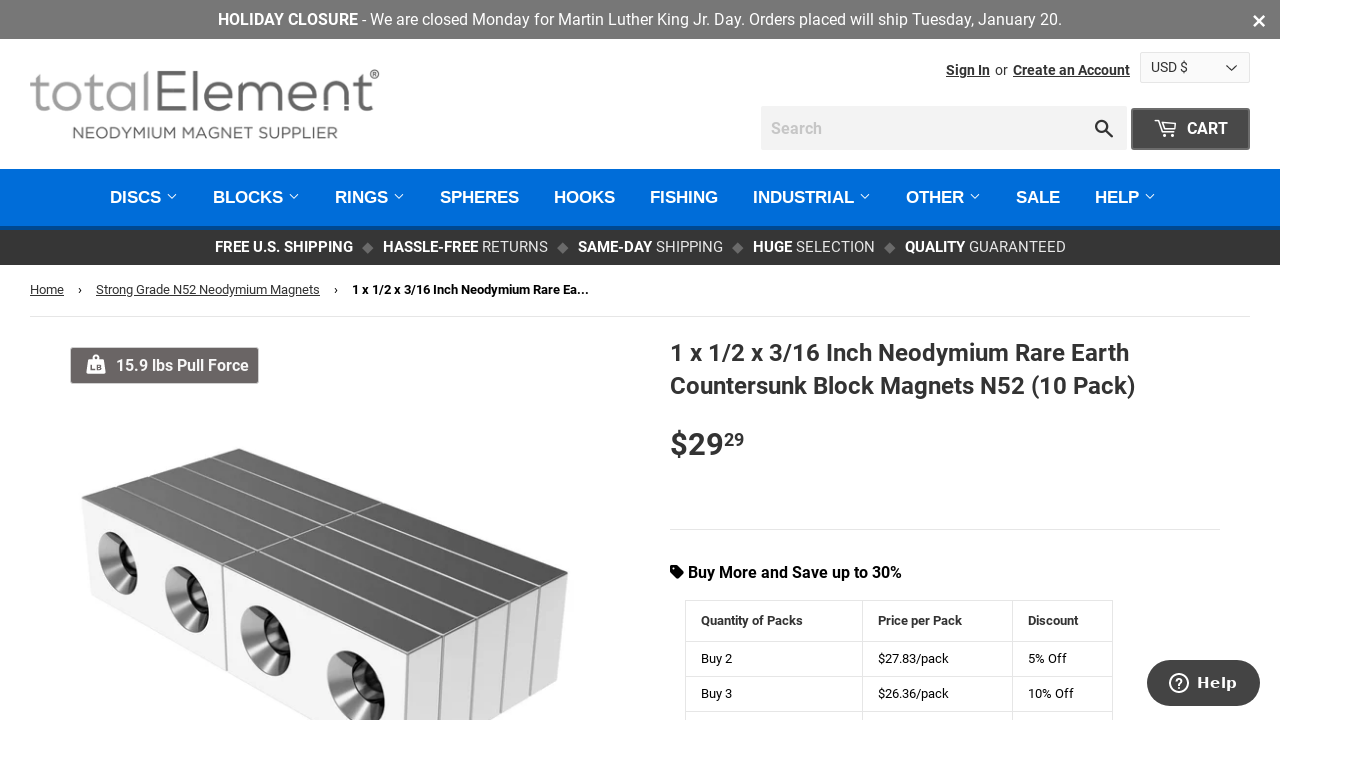

--- FILE ---
content_type: text/css
request_url: https://totalelement.com/cdn/shop/t/41/assets/boost-pfs-custom.aio.min.css?v=28975726053709878061738548542
body_size: 25
content:
/*
Generated time: February 3, 2025 02:08
This file was created by the app developer. Feel free to contact the original developer with any questions. It was minified (compressed) by AVADA. AVADA do NOT own this script.
*/
.boost-pfs-filter-tree{padding-right:10px}.boost-pfs-filter-tree-mobile{float:right}.boost-pfs-filter-tree-mobile button{padding:8px 12px 7px;margin:0;font-size:12px}.boost-pfs-filter-top-sorting-mobile button,.boost-pfs-filter-tree-mobile-button button{border:1px solid #014a94}.boost-pfs-filter-tree-v .boost-pfs-filter-apply-all-button,.boost-pfs-filter-tree-v .boost-pfs-filter-show-result{background:#006dd9!important}.boost-pfs-filter-clear,.boost-pfs-filter-clear-all,.boost-pfs-filter-option-block .boost-pfs-filter-block-title a,.boost-pfs-filter-option-label{color:#585858}.boost-pfs-filter-selection-wrapper .boost-pfs-filter-selected-items .selected-item{color:#555;font-size:.9em}.boost-pfs-filter-top-display-type,.boost-pfs-filter-top-sorting{display:none;float:right}.boost-pfs-checkout-btn{background:#006dd9!important;border:1px solid #014a94!important;text-decoration:none!important;font-weight:400!important}.boost-pfs-viewcart{text-decoration:none!important}.grid-border--left{border:none}.boost-pfs-minicart-top>ol{margin-left:0;list-style:none}@media screen and (min-width:768px){#boost-pfs-filter-tree2:not(.boost-pfs-filter-tree-mobile-open){display:none!important}.boost-pfs-select-option-wrapper{margin-left:30px;width:calc(100% - 30px)!important}.boost-pfs-quickview-selector-wrapper .boost-pfs-swatch-element label{font-size:11px}.section-header--right .boost-pfs-filter-tree-desktop-button{border-right:1px solid #ebebeb}.boost-pfs-filter-tree-desktop-button-sticky-wrapper{display:-webkit-flex;display:-moz-flex;display:-ms-flex;display:flex}.boost-pfs-filter-tree-desktop-button{margin-top:8px;margin-right:auto}.boost-pfs-filter-left-col{width:23%}.boost-pfs-filter-right-col{width:77%}.boost-pfs-filter-tree-mobile-button+.boost-pfs-filter-overlay{display:none!important}.boost-pfs-filter-tree-vertical-style-expand:not(.boost-pfs-filter-tree-horizontal-style-expand):not(.boost-pfs-filter-tree-open-body) .boost-pfs-filter-right-col,.boost-pfs-filter-tree-vertical-style-off-canvas:not(.boost-pfs-filter-tree-horizontal-style-expand) .boost-pfs-filter-right-col,.boost-pfs-filter-tree-vertical-style-off-canvas:not(.boost-pfs-filter-tree-horizontal-style-expand):not(.boost-pfs-filter-tree-open-body) .boost-pfs-filter-right-col{padding-left:30px}}@media screen and (max-width:300px){.boost-pfs-minicart-container{z-index:999999999!important;width:230px}.boost-pfs-minicart-close{left:-53px}}@media screen and (max-width:767px){.boost-pfs-minicart-container{z-index:999999999!important}}.boost-pfs-search-result-number{text-align:center}.search-bar{margin-bottom:10px}.boost-pfs-search-result-toolbar{border-color:#dedede;margin:35px 0 15px 0}.boost-pfs-search-result-item{padding:15px 0}.boost-pfs-search-result-wrap{padding-top:30px}.boost-pfs-search-result-wrap .boost-pfs-search-result-collection-pagination,.boost-pfs-search-result-wrap .boost-pfs-search-result-page-pagination{text-align:center;padding-top:30px;border-top:1px solid #dedede}@media screen and (min-width:769px){.boost-pfs-filter-collection-header+.section-header--right{width:410px}}.boost-pfs-filter-top-display-type{display:none}.product-pull-force-container{float:right}

--- FILE ---
content_type: text/css
request_url: https://totalelement.com/cdn/shop/t/41/assets/boost-sd-custom.css?v=1768849711494
body_size: -697
content:
/*# sourceMappingURL=/cdn/shop/t/41/assets/boost-sd-custom.css.map?v=1768849711494 */


--- FILE ---
content_type: text/css;charset=UTF-8
request_url: https://cached.rebuyengine.com/api/v1/widgets/styles?id=53689&format=css&cache_key=1768793776
body_size: 497
content:
#rebuy-widget-53689 .super-title{color:#535353}#rebuy-widget-53689 .primary-title{color:#333}#rebuy-widget-53689 .description{color:#535353}#rebuy-widget-53689 .rebuy-product-title,#rebuy-widget-53689 .rebuy-product-title-link{color:#333}#rebuy-widget-53689 .rebuy-product-vendor{color:#535353}#rebuy-widget-53689 .rebuy-product-description{color:#535353}#rebuy-widget-53689 .rebuy-money{color:#535353}#rebuy-widget-53689 .rebuy-money.sale{color:#44BE70}#rebuy-widget-53689 .rebuy-money.compare-at{color:#9a9a9a}#rebuy-widget-53689 .rebuy-underline{border-color:#006dd9}#rebuy-widget-53689 .rebuy-checkbox .checkbox-input:focus,#rebuy-widget-53689 .rebuy-radio:focus,#rebuy-widget-53689 .rebuy-checkbox:focus{border-color:#006dd9}#rebuy-widget-53689 .rebuy-checkbox .checkbox-input:checked,#rebuy-widget-53689 .rebuy-radio:checked,#rebuy-widget-53689 .rebuy-checkbox:checked{background:#006dd9;border-color:#006dd9}#rebuy-widget-53689 .rebuy-select{color:#333;background-color:#fff;border-color:#ccc;border-radius:5px}#rebuy-widget-53689 .rebuy-select{background-image:linear-gradient(45deg,transparent 50%,#cccccc 50%),linear-gradient(135deg,#cccccc 50%,transparent 50%),linear-gradient(to right,#cccccc,#cccccc)}#rebuy-widget-53689 .rebuy-select:focus{border-color:#007efa;box-shadow:0 0 0 1px #007efa}#rebuy-widget-53689 .rebuy-input{color:#333;background-color:#fff;border-color:#ccc;border-radius:5px}#rebuy-widget-53689 .rebuy-input:focus{border-color:#007efa}#rebuy-widget-53689 .rebuy-button{color:#fff;background:#006dd9;border-color:#007efa;border-width:2px;border-radius:5px}#rebuy-widget-53689 .rebuy-button.outline,#rebuy-widget-53689 .rebuy-button.secondary{color:#006dd9;background:#fff;border-color:#006dd9}#rebuy-widget-53689 .rebuy-button.decline{color:#333;background:#fff0;border-color:#e3e3e3}#rebuy-widget-53689 .rebuy-carousel__arrows .rebuy-carousel__arrow,#rebuy-widget-53689 .flickity-button{color:#333;background:#fff}#rebuy-widget-53689 .rebuy-carousel__arrows .rebuy-carousel__arrow svg,#rebuy-widget-53689 .rebuy-carousel__arrows .rebuy-carousel__arrow:hover:not(:disabled) svg{fill:#333}#rebuy-widget-53689 .rebuy-carousel__pagination .rebuy-carousel__page,#rebuy-widget-53689 .flickity-page-dots .dot{background:#333}#rebuy-widget-53689 .rebuy-product-block .rebuy-product-media img{border-radius:0}#rebuy-widget-53689.rebuy-widget,#rebuy-widget-53689 .checkout-promotion-wrapper{background:#fff0}#rebuy-widget-53689 .checkout-promotion-header{border-color:#e3e3e3}#rebuy-widget-53689 .checkout-promotion-header .promo-title{color:#333}#rebuy-widget-53689 .checkout-promotion-header .promo-subtitle{color:#535353}#rebuy-widget-53689 .checkout-promotion-body h1,#rebuy-widget-53689 .checkout-promotion-body h2,#rebuy-widget-53689 .checkout-promotion-body h3,#rebuy-widget-53689 .checkout-promotion-body h4{color:#333}#rebuy-widget-53689 .checkout-promotion-footer{border-color:#e3e3e3}#rebuy-widget-53689 .checkout-promotion-product+.checkout-promotion-product,#rebuy-widget-53689 .rebuy-product-block+.rebuy-product-block{border-color:#e3e3e3}#rebuy-widget-53689 .checkout-promotion-product .promotion-info .product-title{color:#333}#rebuy-widget-53689 .checkout-promotion-product .promotion-info .variant-title,#rebuy-widget-53689 .checkout-promotion-product .promotion-info .product-description{color:#535353}#rebuy-widget-53689 .rebuy-product-review .rebuy-star-rating .rebuy-star-rating-foreground{background-image:url('data:image/svg+xml;charset=UTF-8, %3Csvg%20width%3D%22100%22%20height%3D%2220%22%20viewBox%3D%220%200%2080%2014%22%20xmlns%3D%22http%3A%2F%2Fwww.w3.org%2F2000%2Fsvg%22%3E%3Cg%20fill%3D%22%23FBCA10%22%20fill-rule%3D%22evenodd%22%3E%3Cpath%20d%3D%22M71.996%2011.368l-3.94%202.42c-.474.292-.756.096-.628-.443l1.074-4.53-3.507-3.022c-.422-.363-.324-.693.24-.74l4.602-.37%201.778-4.3c.21-.51.55-.512.762%200l1.78%204.3%204.602.37c.552.046.666.37.237.74l-3.507%203.02%201.075%204.532c.127.536-.147.74-.628.444l-3.94-2.422zM55.996%2011.368l-3.94%202.42c-.474.292-.756.096-.628-.443l1.074-4.53-3.507-3.022c-.422-.363-.324-.693.24-.74l4.602-.37%201.778-4.3c.21-.51.55-.512.762%200l1.78%204.3%204.602.37c.552.046.666.37.237.74l-3.507%203.02%201.075%204.532c.127.536-.147.74-.628.444l-3.94-2.422zM40.123%2011.368l-3.94%202.42c-.475.292-.756.096-.63-.443l1.076-4.53-3.508-3.022c-.422-.363-.324-.693.24-.74l4.602-.37%201.778-4.3c.21-.51.55-.512.762%200l1.778%204.3%204.603.37c.554.046.667.37.24.74l-3.508%203.02%201.075%204.532c.127.536-.147.74-.628.444l-3.94-2.422zM24.076%2011.368l-3.94%202.42c-.475.292-.757.096-.63-.443l1.076-4.53-3.507-3.022c-.422-.363-.324-.693.238-.74l4.603-.37%201.78-4.3c.21-.51.55-.512.76%200l1.78%204.3%204.602.37c.554.046.667.37.24.74l-3.508%203.02%201.074%204.532c.127.536-.146.74-.628.444l-3.94-2.422zM8.123%2011.368l-3.94%202.42c-.475.292-.756.096-.63-.443l1.076-4.53L1.12%205.792c-.422-.363-.324-.693.24-.74l4.602-.37%201.778-4.3c.21-.51.55-.512.762%200l1.778%204.3%204.603.37c.554.046.667.37.24.74l-3.508%203.02%201.075%204.532c.127.536-.147.74-.628.444l-3.94-2.422z%22%2F%3E%3C%2Fg%3E%3C%2Fsvg%3E')}#rebuy-widget-53689 .rebuy-product-review .rebuy-star-rating .rebuy-star-rating-background{background-image:url('data:image/svg+xml;charset=UTF-8, %3Csvg%20width%3D%22100%22%20height%3D%2220%22%20viewBox%3D%220%200%2080%2014%22%20xmlns%3D%22http%3A%2F%2Fwww.w3.org%2F2000%2Fsvg%22%3E%3Cg%20fill%3D%22%23E5E5E5%22%20fill-rule%3D%22evenodd%22%3E%3Cpath%20d%3D%22M71.996%2011.368l-3.94%202.42c-.474.292-.756.096-.628-.443l1.074-4.53-3.507-3.022c-.422-.363-.324-.693.24-.74l4.602-.37%201.778-4.3c.21-.51.55-.512.762%200l1.78%204.3%204.602.37c.552.046.666.37.237.74l-3.507%203.02%201.075%204.532c.127.536-.147.74-.628.444l-3.94-2.422zM55.996%2011.368l-3.94%202.42c-.474.292-.756.096-.628-.443l1.074-4.53-3.507-3.022c-.422-.363-.324-.693.24-.74l4.602-.37%201.778-4.3c.21-.51.55-.512.762%200l1.78%204.3%204.602.37c.552.046.666.37.237.74l-3.507%203.02%201.075%204.532c.127.536-.147.74-.628.444l-3.94-2.422zM40.123%2011.368l-3.94%202.42c-.475.292-.756.096-.63-.443l1.076-4.53-3.508-3.022c-.422-.363-.324-.693.24-.74l4.602-.37%201.778-4.3c.21-.51.55-.512.762%200l1.778%204.3%204.603.37c.554.046.667.37.24.74l-3.508%203.02%201.075%204.532c.127.536-.147.74-.628.444l-3.94-2.422zM24.076%2011.368l-3.94%202.42c-.475.292-.757.096-.63-.443l1.076-4.53-3.507-3.022c-.422-.363-.324-.693.238-.74l4.603-.37%201.78-4.3c.21-.51.55-.512.76%200l1.78%204.3%204.602.37c.554.046.667.37.24.74l-3.508%203.02%201.074%204.532c.127.536-.146.74-.628.444l-3.94-2.422zM8.123%2011.368l-3.94%202.42c-.475.292-.756.096-.63-.443l1.076-4.53L1.12%205.792c-.422-.363-.324-.693.24-.74l4.602-.37%201.778-4.3c.21-.51.55-.512.762%200l1.778%204.3%204.603.37c.554.046.667.37.24.74l-3.508%203.02%201.075%204.532c.127.536-.147.74-.628.444l-3.94-2.422z%22%2F%3E%3C%2Fg%3E%3C%2Fsvg%3E')}#rebuy-widget-53689 .rebuy-product-review .rebuy-review-count{color:#535353}.rebuy-cart-subscription,#rebuy-widget-53689 .rebuy-cart-subscription{border-color:#e3e3e3}.rebuy-cart-subscription .rebuy-highlight,#rebuy-widget-53689 .rebuy-cart-subscription .rebuy-highlight{color:#006dd9}.rebuy-cart-subscription .rebuy-radio:checked,.rebuy-cart-subscription .rebuy-checkbox:checked,#rebuy-widget-53689 .rebuy-cart-subscription .rebuy-radio:checked,#rebuy-widget-53689 .rebuy-cart-subscription .rebuy-checkbox:checked{background:#006dd9;border-color:#007efa}.rebuy-button{font-weight:700;text-transform:uppercase}

--- FILE ---
content_type: text/javascript
request_url: https://totalelement.com/cdn/shop/t/41/assets/boost-pfs-init.aio.min.js?v=139348005201584633191738548541
body_size: -275
content:
/*
Generated time: February 3, 2025 02:08
This file was created by the app developer. Feel free to contact the original developer with any questions. It was minified (compressed) by AVADA. AVADA do NOT own this script.
*/
var value,boostAI_DefaultSortingValue={sorting:"Sorting",sorting_best_selling:"Best Selling",sorting_featured:"Featured",sorting_heading:"Sorting",sorting_manual:"Manual",sorting_relevance:"Relevance",sorting_created_ascending:"Created Ascending",sorting_created_descending:"Created Descending",sorting_date_ascending:"Date Ascending",sorting_date_descending:"Date Descending",sorting_published_descending:"Published Descending",sorting_published_ascending:"Published Ascending",sorting_price_ascending:"Price Ascending",sorting_price_descending:"Price Descending",sorting_sale_ascending:"% Off",sorting_sale_descending:"% Off, Low to High",sorting_title_ascending:"Title Ascending",sorting_title_descending:"Title Descending"};try{if("undefined"!=typeof boostPFSThemeConfig&&boostPFSThemeConfig.hasOwnProperty("label"))for(var key in boostPFSThemeConfig.label)boostPFSThemeConfig.label.hasOwnProperty(key)&&"string"==typeof boostPFSThemeConfig.label[key]&&-1!==(value=boostPFSThemeConfig.label[key].toLowerCase()).indexOf("translation missing")&&void 0!==boostAI_DefaultSortingValue[key]&&(boostPFSThemeConfig.label[key]=boostAI_DefaultSortingValue[key]);if("undefined"!=typeof bcSfFilterConfig&&bcSfFilterConfig.hasOwnProperty("label"))for(var key in bcSfFilterConfig.label)bcSfFilterConfig.label.hasOwnProperty(key)&&"string"==typeof bcSfFilterConfig.label[key]&&-1!==(value=bcSfFilterConfig.label[key].toLowerCase()).indexOf("translation missing")&&void 0!==boostAI_DefaultSortingValue[key]&&(bcSfFilterConfig.label[key]=boostAI_DefaultSortingValue[key])}catch(e){console.log("Patch defaultSortingValue error")}var boostPFS=new BoostPFS;boostPFS.init(),"undefined"!=typeof boostPFSConfig&&void 0!==boostPFSConfig.general&&void 0!==boostPFSConfig.general.isInitFilter&&"undefined"!=typeof boostPFSThemeConfig&&!0===boostPFSConfig.general.isInitFilter&&boostPFS.initFilter(),BoostPFS.jQ(window).on("load",function(){boostPFS.initSearchBox()});

--- FILE ---
content_type: text/javascript
request_url: https://totalelement.com/cdn/shop/t/41/assets/totalelement-pull-force-init.aio.min.js?v=28620422987751221831738548541
body_size: 587
content:
/*
Generated time: February 3, 2025 02:08
This file was created by the app developer. Feel free to contact the original developer with any questions. It was minified (compressed) by AVADA. AVADA do NOT own this script.
*/
let productPullForces={},productPullForcesPulled=!1,createPullForce=e=>$('<div class="product-pull-force-image"><span class="pull-force-svg--text">'+e+'</span><svg class="pull-force-svg" xmlns="http://www.w3.org/2000/svg" xmlns:xlink="http://www.w3.org/1999/xlink" enable-background="new 0 0 512 512" height="17px" id="Layer_1" version="1.1" viewBox="0 0 512 512" width="17px" xml:space="preserve"><g><g><path d="M346.516,308.563c0-6.469-4.828-12.563-23.469-12.563H304v28h19.047 C343.938,324,346.516,315.016,346.516,308.563z" fill="#FFF"></path><path d="M479.703,446.234l-39.547-276.859C438.078,154.813,425.594,144,410.875,144h-81.656 c4.313-9.828,6.781-20.625,6.781-32c0-44.125-35.891-80-80-80c-44.109,0-80,35.875-80,80c0,11.375,2.469,22.172,6.781,32h-81.656    c-14.719,0-27.188,10.813-29.281,25.375L32.297,446.234c-1.203,8.483,1.328,17.078,6.938,23.563C44.845,476.282,53,480,61.578,480    h388.844c8.578,0,16.734-3.719,22.344-10.203C478.391,463.313,480.922,454.719,479.703,446.234z M240,395c0,2.75-2.25,5-5,5h-75    h-27c-2.75,0-5-2.25-5-5V277c0-2.766,2.25-5,5-5h22c2.75,0,5,2.234,5,5v91h75c2.75,0,5,2.234,5,5V395z M223.203,112    c0-18.125,14.672-32.813,32.797-32.813c18.109,0,32.797,14.688,32.797,32.813c0,18.109-14.688,32.781-32.797,32.781    C237.875,144.781,223.203,130.109,223.203,112z M336.531,400H277c-2.766,0-5-2.25-5-5V277c0-2.766,2.234-5,5-5h59.141    c33.859,0,41.547,20.438,41.547,30.75c0,3.188-0.469,6.313-1.405,9.344c-0.922,3.031-2.375,5.828-4.313,8.375    c-1.953,2.547-4.391,4.797-7.313,6.75c-2.922,1.969-6.375,3.5-10.344,4.609c3.969,0.516,7.766,1.547,11.375,3.078    c3.625,1.531,6.78,3.531,9.5,5.984c2.719,2.452,4.875,5.327,6.452,8.672c1.578,3.313,2.375,7.047,2.375,11.155    C384.016,373.781,376,400,336.531,400z" fill="#FFF"></path><path d="M327.828,348H304v27.984h23.828c20.891,0,23.469-8.892,23.469-15.438S346.469,348,327.828,348z" fill="#FFF"></path></g></g></svg></div>').get(0),loadPullForces=()=>{productPullForcesPulled&&fetch("https://cdn.shopify.com/s/files/1/1025/0137/t/41/assets/pull_forces_data.json?3").then(e=>e.json()).then(e=>{var t,l={};for(t of e.products)l[t.product_id]=parseFloat(t.pull_force);e=document.querySelectorAll('[x-data-load-pull-force="1"]');if(e&&0<e.length)for(var c of e){c.attributes.removeNamedItem("x-data-load-pull-force");var o=parseInt(c.attributes.getNamedItem("x-data-product-id").value);l.hasOwnProperty(o)?c.parentElement.insertBefore(createPullForce(l[o]),c):console.log("not.found",o),c.remove()}}).catch(e=>console.error("Error fetching pull forces:",e))};setInterval(()=>{loadPullForces()},250),(()=>{let l=new XMLHttpRequest;l.onreadystatechange=()=>{if(l.readyState===l.DONE&&200===l.status){var e,t={};for(e of l.response.products)e.hasOwnProperty("product_id")&&e.hasOwnProperty("pull_force")&&(t[e.product_id]=parseFloat(e.pull_force.split(" ").shift()));productPullForces=t,productPullForcesPulled=!0}},l.responseType="json",l.open("GET","https://cdn.shopify.com/s/files/1/1025/0137/t/41/assets/pull_forces_data.json?3",!0),l.send()})();

--- FILE ---
content_type: text/javascript
request_url: https://totalelement.com/cdn/shop/t/41/assets/boost-sd-custom.js?v=1768849711494
body_size: -788
content:
//# sourceMappingURL=/cdn/shop/t/41/assets/boost-sd-custom.js.map?v=1768849711494
